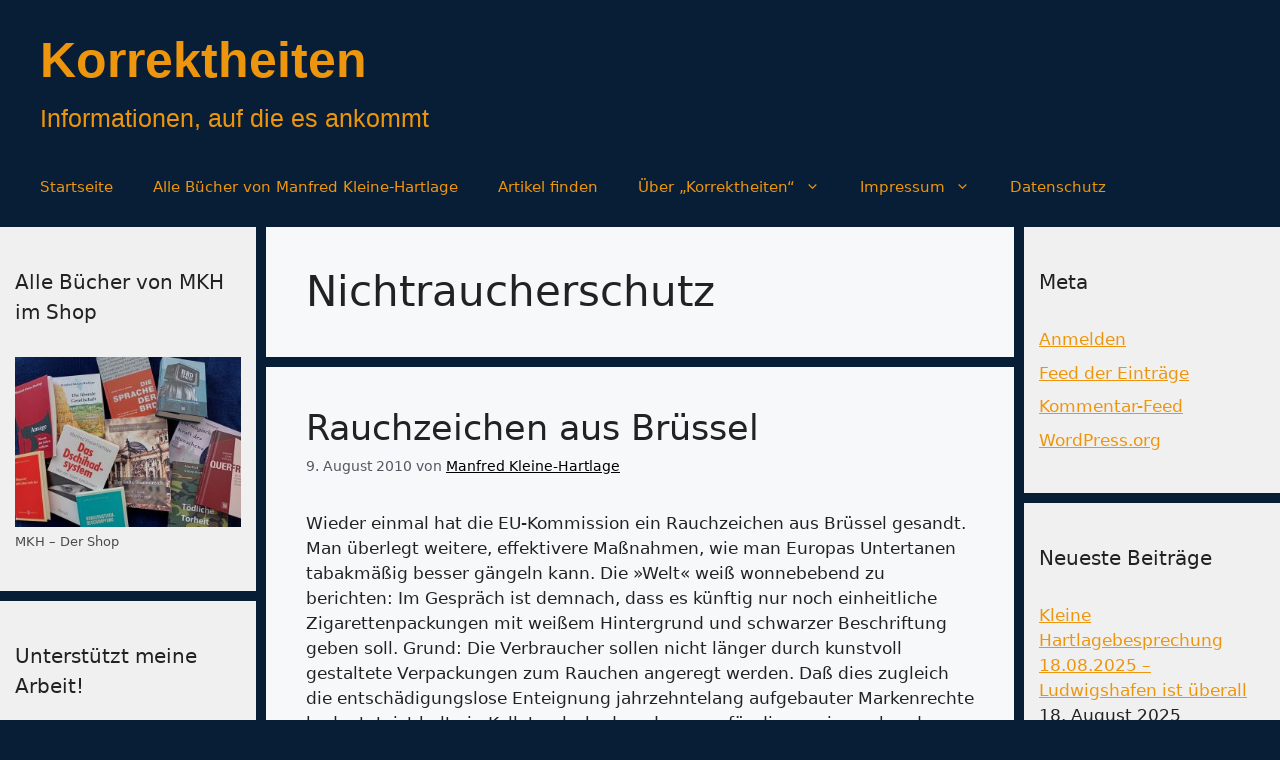

--- FILE ---
content_type: text/html; charset=UTF-8
request_url: https://korrektheiten.com/tag/nichtraucherschutz/
body_size: 13415
content:
<!DOCTYPE html>
<html dir="ltr" lang="de" prefix="og: https://ogp.me/ns#">
<head>
	<meta charset="UTF-8">
	<title>Nichtraucherschutz - Korrektheiten</title>

		<!-- All in One SEO 4.9.3 - aioseo.com -->
	<meta name="robots" content="max-image-preview:large" />
	<link rel="canonical" href="https://korrektheiten.com/tag/nichtraucherschutz/" />
	<meta name="generator" content="All in One SEO (AIOSEO) 4.9.3" />
		<script type="application/ld+json" class="aioseo-schema">
			{"@context":"https:\/\/schema.org","@graph":[{"@type":"BreadcrumbList","@id":"https:\/\/korrektheiten.com\/tag\/nichtraucherschutz\/#breadcrumblist","itemListElement":[{"@type":"ListItem","@id":"https:\/\/korrektheiten.com#listItem","position":1,"name":"Zu Hause","item":"https:\/\/korrektheiten.com","nextItem":{"@type":"ListItem","@id":"https:\/\/korrektheiten.com\/tag\/nichtraucherschutz\/#listItem","name":"Nichtraucherschutz"}},{"@type":"ListItem","@id":"https:\/\/korrektheiten.com\/tag\/nichtraucherschutz\/#listItem","position":2,"name":"Nichtraucherschutz","previousItem":{"@type":"ListItem","@id":"https:\/\/korrektheiten.com#listItem","name":"Zu Hause"}}]},{"@type":"CollectionPage","@id":"https:\/\/korrektheiten.com\/tag\/nichtraucherschutz\/#collectionpage","url":"https:\/\/korrektheiten.com\/tag\/nichtraucherschutz\/","name":"Nichtraucherschutz - Korrektheiten","inLanguage":"de-DE","isPartOf":{"@id":"https:\/\/korrektheiten.com\/#website"},"breadcrumb":{"@id":"https:\/\/korrektheiten.com\/tag\/nichtraucherschutz\/#breadcrumblist"}},{"@type":"Person","@id":"https:\/\/korrektheiten.com\/#person","name":"Manfred Kleine-Hartlage","image":{"@type":"ImageObject","@id":"https:\/\/korrektheiten.com\/tag\/nichtraucherschutz\/#personImage","url":"https:\/\/secure.gravatar.com\/avatar\/fcb9d902f11c7bfb19f277021794cb9bf112b8a10f6e678848eeab8ce3f3aa22?s=96&d=mm&r=g","width":96,"height":96,"caption":"Manfred Kleine-Hartlage"}},{"@type":"WebSite","@id":"https:\/\/korrektheiten.com\/#website","url":"https:\/\/korrektheiten.com\/","name":"Korrektheiten","description":"Informationen, auf die es ankommt","inLanguage":"de-DE","publisher":{"@id":"https:\/\/korrektheiten.com\/#person"}}]}
		</script>
		<!-- All in One SEO -->

<script>
window.koko_analytics = {"url":"https:\/\/korrektheiten.com\/wp-admin\/admin-ajax.php?action=koko_analytics_collect","site_url":"https:\/\/korrektheiten.com","post_id":0,"path":"\/tag\/nichtraucherschutz\/","method":"cookie","use_cookie":true};
</script>
<meta name="viewport" content="width=device-width, initial-scale=1"><link rel="alternate" type="application/rss+xml" title="Korrektheiten &raquo; Feed" href="https://korrektheiten.com/feed/" />
<link rel="alternate" type="application/rss+xml" title="Korrektheiten &raquo; Kommentar-Feed" href="https://korrektheiten.com/comments/feed/" />
<link rel="alternate" type="application/rss+xml" title="Korrektheiten &raquo; Nichtraucherschutz Schlagwort-Feed" href="https://korrektheiten.com/tag/nichtraucherschutz/feed/" />
		<!-- This site uses the Google Analytics by MonsterInsights plugin v9.11.1 - Using Analytics tracking - https://www.monsterinsights.com/ -->
		<!-- Note: MonsterInsights is not currently configured on this site. The site owner needs to authenticate with Google Analytics in the MonsterInsights settings panel. -->
					<!-- No tracking code set -->
				<!-- / Google Analytics by MonsterInsights -->
		<style id='wp-img-auto-sizes-contain-inline-css'>
img:is([sizes=auto i],[sizes^="auto," i]){contain-intrinsic-size:3000px 1500px}
/*# sourceURL=wp-img-auto-sizes-contain-inline-css */
</style>
<style id='wp-emoji-styles-inline-css'>

	img.wp-smiley, img.emoji {
		display: inline !important;
		border: none !important;
		box-shadow: none !important;
		height: 1em !important;
		width: 1em !important;
		margin: 0 0.07em !important;
		vertical-align: -0.1em !important;
		background: none !important;
		padding: 0 !important;
	}
/*# sourceURL=wp-emoji-styles-inline-css */
</style>
<link rel='stylesheet' id='contact-form-7-css' href='https://korrektheiten.com/wp-content/plugins/contact-form-7/includes/css/styles.css?ver=6.1.4' media='all' />
<link rel='stylesheet' id='widgets-on-pages-css' href='https://korrektheiten.com/wp-content/plugins/widgets-on-pages/public/css/widgets-on-pages-public.css?ver=1.4.0' media='all' />
<link rel='stylesheet' id='generate-style-css' href='https://korrektheiten.com/wp-content/themes/generatepress/assets/css/main.min.css?ver=3.6.1' media='all' />
<style id='generate-style-inline-css'>
body{background-color:#071e36;color:var(--contrast);}a{color:var(--accent);}a{text-decoration:underline;}.entry-title a, .site-branding a, a.button, .wp-block-button__link, .main-navigation a{text-decoration:none;}a:hover, a:focus, a:active{color:var(--contrast);}.grid-container{max-width:1485px;}.wp-block-group__inner-container{max-width:1485px;margin-left:auto;margin-right:auto;}.site-header .header-image{width:20px;}:root{--contrast:#222222;--contrast-2:#575760;--contrast-3:#b2b2be;--base:#f0f0f0;--base-2:#f7f8f9;--base-3:#ffffff;--accent:#1e73be;}:root .has-contrast-color{color:var(--contrast);}:root .has-contrast-background-color{background-color:var(--contrast);}:root .has-contrast-2-color{color:var(--contrast-2);}:root .has-contrast-2-background-color{background-color:var(--contrast-2);}:root .has-contrast-3-color{color:var(--contrast-3);}:root .has-contrast-3-background-color{background-color:var(--contrast-3);}:root .has-base-color{color:var(--base);}:root .has-base-background-color{background-color:var(--base);}:root .has-base-2-color{color:var(--base-2);}:root .has-base-2-background-color{background-color:var(--base-2);}:root .has-base-3-color{color:var(--base-3);}:root .has-base-3-background-color{background-color:var(--base-3);}:root .has-accent-color{color:var(--accent);}:root .has-accent-background-color{background-color:var(--accent);}.main-title{font-family:Helvetica;font-size:50px;line-height:80px;}.site-description{font-family:Helvetica;font-size:25px;}.top-bar{background-color:#8d8686;color:#fef9f9;}.top-bar a{color:#ffffff;}.top-bar a:hover{color:#303030;}.site-header{background-color:#071e36;color:#faf6f6;}.site-header a{color:var(--accent);}.main-title a,.main-title a:hover{color:#ed950c;}.site-description{color:#ed950c;}.main-navigation,.main-navigation ul ul{background-color:#071E36;}.main-navigation .main-nav ul li a, .main-navigation .menu-toggle, .main-navigation .menu-bar-items{color:#ED950C;}.main-navigation .main-nav ul li:not([class*="current-menu-"]):hover > a, .main-navigation .main-nav ul li:not([class*="current-menu-"]):focus > a, .main-navigation .main-nav ul li.sfHover:not([class*="current-menu-"]) > a, .main-navigation .menu-bar-item:hover > a, .main-navigation .menu-bar-item.sfHover > a{color:var(--contrast-3);}button.menu-toggle:hover,button.menu-toggle:focus{color:#ED950C;}.main-navigation .main-nav ul li[class*="current-menu-"] > a{color:var(--contrast-3);}.navigation-search input[type="search"],.navigation-search input[type="search"]:active, .navigation-search input[type="search"]:focus, .main-navigation .main-nav ul li.search-item.active > a, .main-navigation .menu-bar-items .search-item.active > a{color:var(--contrast-3);}.main-navigation ul ul{background-color:var(--base);}.separate-containers .inside-article, .separate-containers .comments-area, .separate-containers .page-header, .one-container .container, .separate-containers .paging-navigation, .inside-page-header{background-color:var(--base-2);}.inside-article a,.paging-navigation a,.comments-area a,.page-header a{color:#000000;}.entry-title a{color:var(--contrast);}.entry-title a:hover{color:var(--contrast-2);}.entry-meta{color:var(--contrast-2);}.sidebar .widget{background-color:var(--base);}.sidebar .widget a{color:#ed950c;}.footer-widgets{background-color:var(--base-3);}.site-info{background-color:var(--base-3);}input[type="text"],input[type="email"],input[type="url"],input[type="password"],input[type="search"],input[type="tel"],input[type="number"],textarea,select{color:var(--contrast);background-color:var(--base-2);border-color:var(--base);}input[type="text"]:focus,input[type="email"]:focus,input[type="url"]:focus,input[type="password"]:focus,input[type="search"]:focus,input[type="tel"]:focus,input[type="number"]:focus,textarea:focus,select:focus{color:var(--contrast);background-color:var(--base-2);border-color:var(--contrast-3);}button,html input[type="button"],input[type="reset"],input[type="submit"],a.button,a.wp-block-button__link:not(.has-background){color:#ffffff;background-color:#55555e;}button:hover,html input[type="button"]:hover,input[type="reset"]:hover,input[type="submit"]:hover,a.button:hover,button:focus,html input[type="button"]:focus,input[type="reset"]:focus,input[type="submit"]:focus,a.button:focus,a.wp-block-button__link:not(.has-background):active,a.wp-block-button__link:not(.has-background):focus,a.wp-block-button__link:not(.has-background):hover{color:#ffffff;background-color:#3f4047;}a.generate-back-to-top{background-color:rgba( 0,0,0,0.4 );color:#ffffff;}a.generate-back-to-top:hover,a.generate-back-to-top:focus{background-color:rgba( 0,0,0,0.6 );color:#ffffff;}:root{--gp-search-modal-bg-color:var(--base-3);--gp-search-modal-text-color:var(--contrast);--gp-search-modal-overlay-bg-color:rgba(0,0,0,0.2);}@media (max-width: 768px){.main-navigation .menu-bar-item:hover > a, .main-navigation .menu-bar-item.sfHover > a{background:none;color:#ED950C;}}.nav-below-header .main-navigation .inside-navigation.grid-container, .nav-above-header .main-navigation .inside-navigation.grid-container{padding:0px 20px 0px 20px;}.site-main .wp-block-group__inner-container{padding:40px;}.separate-containers .paging-navigation{padding-top:20px;padding-bottom:20px;}.entry-content .alignwide, body:not(.no-sidebar) .entry-content .alignfull{margin-left:-40px;width:calc(100% + 80px);max-width:calc(100% + 80px);}.sidebar .widget, .page-header, .widget-area .main-navigation, .site-main > *{margin-bottom:10px;}.separate-containers .site-main{margin:10px;}.both-right .inside-left-sidebar,.both-left .inside-left-sidebar{margin-right:5px;}.both-right .inside-right-sidebar,.both-left .inside-right-sidebar{margin-left:5px;}.separate-containers .featured-image{margin-top:10px;}.separate-containers .inside-right-sidebar, .separate-containers .inside-left-sidebar{margin-top:10px;margin-bottom:10px;}.rtl .menu-item-has-children .dropdown-menu-toggle{padding-left:20px;}.rtl .main-navigation .main-nav ul li.menu-item-has-children > a{padding-right:20px;}.widget-area .widget{padding:40px 15px 40px 15px;}@media (max-width:768px){.separate-containers .inside-article, .separate-containers .comments-area, .separate-containers .page-header, .separate-containers .paging-navigation, .one-container .site-content, .inside-page-header{padding:30px;}.site-main .wp-block-group__inner-container{padding:30px;}.inside-top-bar{padding-right:30px;padding-left:30px;}.inside-header{padding-right:30px;padding-left:30px;}.widget-area .widget{padding-top:30px;padding-right:30px;padding-bottom:30px;padding-left:30px;}.footer-widgets-container{padding-top:30px;padding-right:30px;padding-bottom:30px;padding-left:30px;}.inside-site-info{padding-right:30px;padding-left:30px;}.entry-content .alignwide, body:not(.no-sidebar) .entry-content .alignfull{margin-left:-30px;width:calc(100% + 60px);max-width:calc(100% + 60px);}.one-container .site-main .paging-navigation{margin-bottom:10px;}}/* End cached CSS */.is-right-sidebar{width:20%;}.is-left-sidebar{width:20%;}.site-content .content-area{width:60%;}@media (max-width: 768px){.main-navigation .menu-toggle,.sidebar-nav-mobile:not(#sticky-placeholder){display:block;}.main-navigation ul,.gen-sidebar-nav,.main-navigation:not(.slideout-navigation):not(.toggled) .main-nav > ul,.has-inline-mobile-toggle #site-navigation .inside-navigation > *:not(.navigation-search):not(.main-nav){display:none;}.nav-align-right .inside-navigation,.nav-align-center .inside-navigation{justify-content:space-between;}}
.dynamic-author-image-rounded{border-radius:100%;}.dynamic-featured-image, .dynamic-author-image{vertical-align:middle;}.one-container.blog .dynamic-content-template:not(:last-child), .one-container.archive .dynamic-content-template:not(:last-child){padding-bottom:0px;}.dynamic-entry-excerpt > p:last-child{margin-bottom:0px;}
/*# sourceURL=generate-style-inline-css */
</style>
<link rel='stylesheet' id='generate-blog-images-css' href='https://korrektheiten.com/wp-content/plugins/gp-premium/blog/functions/css/featured-images.min.css?ver=2.5.3' media='all' />
<link rel="https://api.w.org/" href="https://korrektheiten.com/wp-json/" /><link rel="alternate" title="JSON" type="application/json" href="https://korrektheiten.com/wp-json/wp/v2/tags/3791" /><link rel="EditURI" type="application/rsd+xml" title="RSD" href="https://korrektheiten.com/xmlrpc.php?rsd" />
<meta name="generator" content="WordPress 6.9" />
<meta name="referrer" content="no-referrer-when-downgrade" />
<style> #wp-worthy-pixel { line-height: 1px; height: 1px; margin: 0; padding: 0; overflow: hidden; } </style>
<style>div.floatingchat-container-wrap{max-width:157px}iframe.floatingchat-container{width:100%}</style><link rel="icon" href="https://korrektheiten.com/wp-content/uploads/2024/10/cropped-Manfred-32x32.jpeg" sizes="32x32" />
<link rel="icon" href="https://korrektheiten.com/wp-content/uploads/2024/10/cropped-Manfred-192x192.jpeg" sizes="192x192" />
<link rel="apple-touch-icon" href="https://korrektheiten.com/wp-content/uploads/2024/10/cropped-Manfred-180x180.jpeg" />
<meta name="msapplication-TileImage" content="https://korrektheiten.com/wp-content/uploads/2024/10/cropped-Manfred-270x270.jpeg" />
</head>

<body class="archive tag tag-nichtraucherschutz tag-3791 wp-embed-responsive wp-theme-generatepress post-image-below-header post-image-aligned-center sticky-menu-fade both-sidebars nav-below-header separate-containers header-aligned-left dropdown-hover" itemtype="https://schema.org/Blog" itemscope>
	<a class="screen-reader-text skip-link" href="#content" title="Zum Inhalt springen">Zum Inhalt springen</a>		<header class="site-header" id="masthead" aria-label="Website"  itemtype="https://schema.org/WPHeader" itemscope>
			<div class="inside-header grid-container">
				<div class="site-branding">
						<p class="main-title" itemprop="headline">
					<a href="https://korrektheiten.com/" rel="home">Korrektheiten</a>
				</p>
						<p class="site-description" itemprop="description">Informationen, auf die es ankommt</p>
					</div>			</div>
		</header>
				<nav class="main-navigation grid-container sub-menu-right" id="site-navigation" aria-label="Primär"  itemtype="https://schema.org/SiteNavigationElement" itemscope>
			<div class="inside-navigation grid-container">
								<button class="menu-toggle" aria-controls="primary-menu" aria-expanded="false">
					<span class="gp-icon icon-menu-bars"><svg viewBox="0 0 512 512" aria-hidden="true" xmlns="http://www.w3.org/2000/svg" width="1em" height="1em"><path d="M0 96c0-13.255 10.745-24 24-24h464c13.255 0 24 10.745 24 24s-10.745 24-24 24H24c-13.255 0-24-10.745-24-24zm0 160c0-13.255 10.745-24 24-24h464c13.255 0 24 10.745 24 24s-10.745 24-24 24H24c-13.255 0-24-10.745-24-24zm0 160c0-13.255 10.745-24 24-24h464c13.255 0 24 10.745 24 24s-10.745 24-24 24H24c-13.255 0-24-10.745-24-24z" /></svg><svg viewBox="0 0 512 512" aria-hidden="true" xmlns="http://www.w3.org/2000/svg" width="1em" height="1em"><path d="M71.029 71.029c9.373-9.372 24.569-9.372 33.942 0L256 222.059l151.029-151.03c9.373-9.372 24.569-9.372 33.942 0 9.372 9.373 9.372 24.569 0 33.942L289.941 256l151.03 151.029c9.372 9.373 9.372 24.569 0 33.942-9.373 9.372-24.569 9.372-33.942 0L256 289.941l-151.029 151.03c-9.373 9.372-24.569 9.372-33.942 0-9.372-9.373-9.372-24.569 0-33.942L222.059 256 71.029 104.971c-9.372-9.373-9.372-24.569 0-33.942z" /></svg></span><span class="mobile-menu">Menü</span>				</button>
				<div id="primary-menu" class="main-nav"><ul id="menu-hauptleiste" class=" menu sf-menu"><li id="menu-item-173872" class="menu-item menu-item-type-custom menu-item-object-custom menu-item-home menu-item-173872"><a href="https://korrektheiten.com/">Startseite</a></li>
<li id="menu-item-174035" class="menu-item menu-item-type-custom menu-item-object-custom menu-item-174035"><a href="https://shop.korrektheiten.com/collections/all">Alle Bücher von Manfred Kleine-Hartlage</a></li>
<li id="menu-item-173950" class="menu-item menu-item-type-post_type menu-item-object-page menu-item-173950"><a href="https://korrektheiten.com/artikel-finden-suchfunktionen/">Artikel finden</a></li>
<li id="menu-item-173954" class="menu-item menu-item-type-post_type menu-item-object-page menu-item-has-children menu-item-173954"><a href="https://korrektheiten.com/uber-mich/">Über „Korrektheiten“<span role="presentation" class="dropdown-menu-toggle"><span class="gp-icon icon-arrow"><svg viewBox="0 0 330 512" aria-hidden="true" xmlns="http://www.w3.org/2000/svg" width="1em" height="1em"><path d="M305.913 197.085c0 2.266-1.133 4.815-2.833 6.514L171.087 335.593c-1.7 1.7-4.249 2.832-6.515 2.832s-4.815-1.133-6.515-2.832L26.064 203.599c-1.7-1.7-2.832-4.248-2.832-6.514s1.132-4.816 2.832-6.515l14.162-14.163c1.7-1.699 3.966-2.832 6.515-2.832 2.266 0 4.815 1.133 6.515 2.832l111.316 111.317 111.316-111.317c1.7-1.699 4.249-2.832 6.515-2.832s4.815 1.133 6.515 2.832l14.162 14.163c1.7 1.7 2.833 4.249 2.833 6.515z" /></svg></span></span></a>
<ul class="sub-menu">
	<li id="menu-item-173956" class="menu-item menu-item-type-post_type menu-item-object-page menu-item-173956"><a href="https://korrektheiten.com/uber-mich/">Über „Korrektheiten“</a></li>
	<li id="menu-item-173951" class="menu-item menu-item-type-post_type menu-item-object-page menu-item-173951"><a href="https://korrektheiten.com/uber-mich/abgebrochene-links/">Abgebrochene Links</a></li>
	<li id="menu-item-173955" class="menu-item menu-item-type-post_type menu-item-object-page menu-item-173955"><a href="https://korrektheiten.com/uber-mich/kontakt/">Kontakt</a></li>
</ul>
</li>
<li id="menu-item-173952" class="menu-item menu-item-type-post_type menu-item-object-page menu-item-has-children menu-item-173952"><a href="https://korrektheiten.com/uber-mich/impressum/">Impressum<span role="presentation" class="dropdown-menu-toggle"><span class="gp-icon icon-arrow"><svg viewBox="0 0 330 512" aria-hidden="true" xmlns="http://www.w3.org/2000/svg" width="1em" height="1em"><path d="M305.913 197.085c0 2.266-1.133 4.815-2.833 6.514L171.087 335.593c-1.7 1.7-4.249 2.832-6.515 2.832s-4.815-1.133-6.515-2.832L26.064 203.599c-1.7-1.7-2.832-4.248-2.832-6.514s1.132-4.816 2.832-6.515l14.162-14.163c1.7-1.699 3.966-2.832 6.515-2.832 2.266 0 4.815 1.133 6.515 2.832l111.316 111.317 111.316-111.317c1.7-1.699 4.249-2.832 6.515-2.832s4.815 1.133 6.515 2.832l14.162 14.163c1.7 1.7 2.833 4.249 2.833 6.515z" /></svg></span></span></a>
<ul class="sub-menu">
	<li id="menu-item-173953" class="menu-item menu-item-type-post_type menu-item-object-page menu-item-173953"><a href="https://korrektheiten.com/uber-mich/impressum/">Impressum</a></li>
	<li id="menu-item-173957" class="menu-item menu-item-type-post_type menu-item-object-page menu-item-173957"><a href="https://korrektheiten.com/uber-mich/kontakt/">Kontakt</a></li>
</ul>
</li>
<li id="menu-item-173958" class="menu-item menu-item-type-post_type menu-item-object-page menu-item-173958"><a href="https://korrektheiten.com/datenschutz/">Datenschutz</a></li>
</ul></div>			</div>
		</nav>
		
	<div class="site grid-container container hfeed" id="page">
				<div class="site-content" id="content">
			
	<div class="content-area" id="primary">
		<main class="site-main" id="main">
					<header class="page-header" aria-label="Seite">
			
			<h1 class="page-title">
				Nichtraucherschutz			</h1>

					</header>
		<article id="post-5397" class="post-5397 post type-post status-publish format-standard hentry category-innenpolitik tag-le-penseur tag-nichtraucherschutz tag-raucher" itemtype="https://schema.org/CreativeWork" itemscope>
	<div class="inside-article">
					<header class="entry-header">
				<h2 class="entry-title" itemprop="headline"><a href="https://korrektheiten.com/2010/08/09/rauchzeichen-aus-brussel/" rel="bookmark">Rauchzeichen aus Br&#252;ssel</a></h2>		<div class="entry-meta">
			<span class="posted-on"><time class="entry-date published" datetime="2010-08-09T09:16:06+02:00" itemprop="datePublished">9. August 2010</time></span> <span class="byline">von <span class="author vcard" itemprop="author" itemtype="https://schema.org/Person" itemscope><a class="url fn n" href="https://korrektheiten.com/author/admin/" title="Alle Beiträge von Manfred Kleine-Hartlage anzeigen" rel="author" itemprop="url"><span class="author-name" itemprop="name">Manfred Kleine-Hartlage</span></a></span></span> 		</div>
					</header>
			
			<div class="entry-summary" itemprop="text">
				<p>Wieder einmal hat die EU-Kommission ein Rauchzeichen aus Brüssel gesandt. Man überlegt weitere, effektivere Maßnahmen, wie man Europas Untertanen tabakmäßig besser gängeln kann. Die »Welt« weiß wonnebebend zu berichten: Im Gespräch ist demnach, dass es künftig nur noch einheitliche Zigarettenpackungen mit weißem Hintergrund und schwarzer Beschriftung geben soll. Grund: Die Verbraucher sollen nicht länger durch kunstvoll gestaltete Verpackungen zum Rauchen angeregt werden. Daß dies zugleich die entschädigungslose Enteignung jahrzehntelang aufgebauter Markenrechte bedeutet, ist halt ein Kollateralschaden, den man für die passivrauchenden Phantomtoten schon hinnehmen muß. Da Le Penseur, von dem diese Zeilen stammen, aber ein fairer Mensch und jeglicher Einseitigkeit &#8230; </p>
<p class="read-more-container"><a title="Rauchzeichen aus Br&#252;ssel" class="read-more button" href="https://korrektheiten.com/2010/08/09/rauchzeichen-aus-brussel/#more-5397" aria-label="Mehr Informationen über Rauchzeichen aus Br&#252;ssel">Weiterlesen &#8230;</a></p>
			</div>

				<footer class="entry-meta" aria-label="Beitragsmeta">
			<span class="cat-links"><span class="gp-icon icon-categories"><svg viewBox="0 0 512 512" aria-hidden="true" xmlns="http://www.w3.org/2000/svg" width="1em" height="1em"><path d="M0 112c0-26.51 21.49-48 48-48h110.014a48 48 0 0143.592 27.907l12.349 26.791A16 16 0 00228.486 128H464c26.51 0 48 21.49 48 48v224c0 26.51-21.49 48-48 48H48c-26.51 0-48-21.49-48-48V112z" /></svg></span><span class="screen-reader-text">Kategorien </span><a href="https://korrektheiten.com/category/bereich/politik/innenpolitik/" rel="category tag">Innenpolitik</a></span> <span class="tags-links"><span class="gp-icon icon-tags"><svg viewBox="0 0 512 512" aria-hidden="true" xmlns="http://www.w3.org/2000/svg" width="1em" height="1em"><path d="M20 39.5c-8.836 0-16 7.163-16 16v176c0 4.243 1.686 8.313 4.687 11.314l224 224c6.248 6.248 16.378 6.248 22.626 0l176-176c6.244-6.244 6.25-16.364.013-22.615l-223.5-224A15.999 15.999 0 00196.5 39.5H20zm56 96c0-13.255 10.745-24 24-24s24 10.745 24 24-10.745 24-24 24-24-10.745-24-24z"/><path d="M259.515 43.015c4.686-4.687 12.284-4.687 16.97 0l228 228c4.686 4.686 4.686 12.284 0 16.97l-180 180c-4.686 4.687-12.284 4.687-16.97 0-4.686-4.686-4.686-12.284 0-16.97L479.029 279.5 259.515 59.985c-4.686-4.686-4.686-12.284 0-16.97z" /></svg></span><span class="screen-reader-text">Schlagwörter </span><a href="https://korrektheiten.com/tag/le-penseur/" rel="tag">Le Penseur</a>, <a href="https://korrektheiten.com/tag/nichtraucherschutz/" rel="tag">Nichtraucherschutz</a>, <a href="https://korrektheiten.com/tag/raucher/" rel="tag">Raucher</a></span> <span class="comments-link"><span class="gp-icon icon-comments"><svg viewBox="0 0 512 512" aria-hidden="true" xmlns="http://www.w3.org/2000/svg" width="1em" height="1em"><path d="M132.838 329.973a435.298 435.298 0 0016.769-9.004c13.363-7.574 26.587-16.142 37.419-25.507 7.544.597 15.27.925 23.098.925 54.905 0 105.634-15.311 143.285-41.28 23.728-16.365 43.115-37.692 54.155-62.645 54.739 22.205 91.498 63.272 91.498 110.286 0 42.186-29.558 79.498-75.09 102.828 23.46 49.216 75.09 101.709 75.09 101.709s-115.837-38.35-154.424-78.46c-9.956 1.12-20.297 1.758-30.793 1.758-88.727 0-162.927-43.071-181.007-100.61z"/><path d="M383.371 132.502c0 70.603-82.961 127.787-185.216 127.787-10.496 0-20.837-.639-30.793-1.757-38.587 40.093-154.424 78.429-154.424 78.429s51.63-52.472 75.09-101.67c-45.532-23.321-75.09-60.619-75.09-102.79C12.938 61.9 95.9 4.716 198.155 4.716 300.41 4.715 383.37 61.9 383.37 132.502z" /></svg></span><a href="https://korrektheiten.com/2010/08/09/rauchzeichen-aus-brussel/#comments">Ein Kommentar</a></span> 		</footer>
			</div>
</article>
		</main>
	</div>

	<div class="widget-area sidebar is-left-sidebar" id="left-sidebar">
	<div class="inside-left-sidebar">
		<aside id="media_image-2" class="widget inner-padding widget_media_image"><h2 class="widget-title">Alle Bücher von MKH im Shop</h2><figure style="width: 290px" class="wp-caption alignnone"><a href="https://shop.korrektheiten.com/"><img width="300" height="225" src="https://korrektheiten.com/wp-content/uploads/2025/06/Shopfoto-300x225.jpg" class="image wp-image-174021  attachment-medium size-medium" alt="Alle Bücher von Manfred Kleine-Hartlage" style="max-width: 100%; height: auto;" title="Alle Bücher von MKH im Shop" decoding="async" loading="lazy" srcset="https://korrektheiten.com/wp-content/uploads/2025/06/Shopfoto-300x225.jpg 300w, https://korrektheiten.com/wp-content/uploads/2025/06/Shopfoto-1024x768.jpg 1024w, https://korrektheiten.com/wp-content/uploads/2025/06/Shopfoto-768x576.jpg 768w, https://korrektheiten.com/wp-content/uploads/2025/06/Shopfoto-1536x1152.jpg 1536w, https://korrektheiten.com/wp-content/uploads/2025/06/Shopfoto-2048x1536.jpg 2048w" sizes="auto, (max-width: 300px) 100vw, 300px" /></a><figcaption class="wp-caption-text">MKH – Der Shop</figcaption></figure></aside><aside id="ko_fi_widget-2" class="widget inner-padding ko_fi_widget"><h2 class="widget-title">Unterstützt meine Arbeit!</h2><p>Recherchieren, analysieren, schreiben, Videos produzieren – nichts davon macht sich von allein!
Je mehr Spenden eingehen, desto mehr Zeit kann ich in meine Arbeit investieren. Wenn ihr findet, dass meine Arbeit unterstützt werden sollte – tut&#039;s einfach!</p><div class="ko-fi-button" data-text="Spende" data-color="#ff0202" data-code="manfredkleinehartlage" id="ko_fi_widget_2Html" style="float: none; text-align: left;" data-title=""></div></aside>	</div>
</div>
<div class="widget-area sidebar is-right-sidebar" id="right-sidebar">
	<div class="inside-right-sidebar">
		<aside id="meta-2" class="widget inner-padding widget_meta"><h2 class="widget-title">Meta</h2>
		<ul>
						<li><a href="https://korrektheiten.com/wp-login.php">Anmelden</a></li>
			<li><a href="https://korrektheiten.com/feed/">Feed der Einträge</a></li>
			<li><a href="https://korrektheiten.com/comments/feed/">Kommentar-Feed</a></li>

			<li><a href="https://de.wordpress.org/">WordPress.org</a></li>
		</ul>

		</aside>
		<aside id="recent-posts-2" class="widget inner-padding widget_recent_entries">
		<h2 class="widget-title">Neueste Beiträge</h2>
		<ul>
											<li>
					<a href="https://korrektheiten.com/2025/08/18/kleine-hartlagebesprechung-18-08-2025-ludiwgshafen-ist-ueberall/">Kleine Hartlagebesprechung 18.08.2025 – Ludwigshafen ist überall</a>
											<span class="post-date">18. August 2025</span>
									</li>
											<li>
					<a href="https://korrektheiten.com/2025/07/29/zum-thema-querfront-chancen-einer-breiten-demokratiebewegung/">Zum Thema „Querfront“ – Chancen einer breiten Demokratiebewegung</a>
											<span class="post-date">29. Juli 2025</span>
									</li>
											<li>
					<a href="https://korrektheiten.com/2025/07/27/gespraech-mit-martin-sellner-demokratiebewegung-jetzt/">Gespräch mit Martin Sellner: Demokratiebewegung jetzt!</a>
											<span class="post-date">27. Juli 2025</span>
									</li>
											<li>
					<a href="https://korrektheiten.com/2025/07/23/lagebesprechung-23-juli-2025-was-jetzt-getan-werden-muss/">Lagebesprechung 23. Juli 2025 – Was jetzt getan werden muss</a>
											<span class="post-date">23. Juli 2025</span>
									</li>
											<li>
					<a href="https://korrektheiten.com/2025/07/20/kleine-hartlagebesprechung-20-07-2025-wie-realistisch-sind-die-mutmasslichen-plaene-der-spd/">Kleine Hartlagebesprechung 20.07.2025 – Wie realistisch sind die mutmaßlichen Pläne der SPD?</a>
											<span class="post-date">20. Juli 2025</span>
									</li>
											<li>
					<a href="https://korrektheiten.com/2025/07/18/keine-falschen-zitate-bitte-auch-nicht-ueber-kaufhold/">Keine falschen Zitate bitte – auch nicht über Kaufhold!</a>
											<span class="post-date">18. Juli 2025</span>
									</li>
											<li>
					<a href="https://korrektheiten.com/2025/07/11/kleine-hartlagebesprechung-11-07-2025-brosius-gersdorf-verhindert-ein-etappensieg/">Kleine Hartlagebesprechung 11.07.2025: Brosius-Gersdorf verhindert – ein Etappensieg</a>
											<span class="post-date">11. Juli 2025</span>
									</li>
											<li>
					<a href="https://korrektheiten.com/2025/07/02/neu-eroeffnet-mkh-der-shop/">Neu eröffnet: MKH – der Shop</a>
											<span class="post-date">2. Juli 2025</span>
									</li>
											<li>
					<a href="https://korrektheiten.com/2025/06/30/gespraech-mit-martin-sellner-ueber-das-compact-urteil-krah-und-die-aktuelle-lage/">Gespräch mit Martin Sellner über das Compact-Urteil, Krah und die aktuelle Lage</a>
											<span class="post-date">30. Juni 2025</span>
									</li>
											<li>
					<a href="https://korrektheiten.com/2025/04/28/gespraech-mit-martin-sellner-der-generalangriff-des-establishments-auf-die-demokratie-und-wie-man-ihn-abwehrt/">Gespräch mit Martin Sellner: Der Generalangriff des Establishments auf die Demokratie – und wie man ihn abwehrt</a>
											<span class="post-date">28. April 2025</span>
									</li>
											<li>
					<a href="https://korrektheiten.com/2025/03/27/gespraech-mit-mertin-sellner-ueber-die-geopolitische-lage/">Gespräch mit Mertin Sellner über die geopolitische Lage</a>
											<span class="post-date">27. März 2025</span>
									</li>
											<li>
					<a href="https://korrektheiten.com/2024/10/08/mein-neues-buch-der-kalte-staatsstreich/">Mein neues Buch: „Der kalte Staatsstreich“</a>
											<span class="post-date">8. Oktober 2024</span>
									</li>
											<li>
					<a href="https://korrektheiten.com/2024/03/29/rki-files-aufarbeitung-made-in-brd-im-gespraech-mit-juergen-elsaesser/">RKI-Files: &#8222;Aufarbeitung&#8220; made in BRD – im Gespräch mit Jürgen Elsässer</a>
											<span class="post-date">29. März 2024</span>
									</li>
											<li>
					<a href="https://korrektheiten.com/2024/03/25/ein-neues-gespraech-mit-martin-sellner/">Ein neues Gespräch mit Martin Sellner</a>
											<span class="post-date">25. März 2024</span>
									</li>
											<li>
					<a href="https://korrektheiten.com/2023/12/03/mein-buch-toedliche-torheit-ist-wieder-da/">Mein Buch  „Tödliche Torheit“ ist wieder da!</a>
											<span class="post-date">3. Dezember 2023</span>
									</li>
											<li>
					<a href="https://korrektheiten.com/2023/12/01/der-islam-als-dschihadsystem-gespraech-mit-cassandra-sommer/">Der Islam als Dschihadsystem – Gespräch mit Cassandra Sommer</a>
											<span class="post-date">1. Dezember 2023</span>
									</li>
											<li>
					<a href="https://korrektheiten.com/2023/10/30/gespraech-mit-compact-tv-ueber-sahra-wagenknecht-und-die-querfront/">Gespräch mit Compact TV über Sahra Wagenknecht und die Querfront</a>
											<span class="post-date">30. Oktober 2023</span>
									</li>
											<li>
					<a href="https://korrektheiten.com/2023/10/28/manfred-kleine-hartlage-im-gespraech-mit-charles-fleischhauer-ueber-brd-sprech/">Manfred Kleine-Hartlage im Gespräch mit Charles Fleischhauer über: BRD-Sprech</a>
											<span class="post-date">28. Oktober 2023</span>
									</li>
											<li>
					<a href="https://korrektheiten.com/2023/10/16/mein-neues-buch-ist-da-brd-sprech-worte-als-waffe-der-umerziehung/">Mein neues Buch ist da: BRD-Sprech – Worte als Waffe der Umerziehung</a>
											<span class="post-date">16. Oktober 2023</span>
									</li>
											<li>
					<a href="https://korrektheiten.com/2023/10/15/martin-sellner-und-manfred-kleine-hartlage-im-gespraech-ueber-terror-und-geopolitik/">Martin Sellner und Manfred Kleine-Hartlage im Gespräch über Terror und Geopolitik</a>
											<span class="post-date">15. Oktober 2023</span>
									</li>
					</ul>

		</aside>	</div>
</div>

	</div>
</div>


<div class="site-footer">
			<footer class="site-info" aria-label="Website"  itemtype="https://schema.org/WPFooter" itemscope>
			<div class="inside-site-info grid-container">
								<div class="copyright-bar">
					<span class="copyright">&copy; 2026 Korrektheiten</span> &bull; Erstellt mit <a href="https://generatepress.com" itemprop="url">GeneratePress</a>				</div>
			</div>
		</footer>
		</div>

<script type="speculationrules">
{"prefetch":[{"source":"document","where":{"and":[{"href_matches":"/*"},{"not":{"href_matches":["/wp-*.php","/wp-admin/*","/wp-content/uploads/*","/wp-content/*","/wp-content/plugins/*","/wp-content/themes/generatepress/*","/*\\?(.+)"]}},{"not":{"selector_matches":"a[rel~=\"nofollow\"]"}},{"not":{"selector_matches":".no-prefetch, .no-prefetch a"}}]},"eagerness":"conservative"}]}
</script>

<!-- Koko Analytics v2.1.3 - https://www.kokoanalytics.com/ -->
<script>
!function(){var e=window,r=e.koko_analytics;r.trackPageview=function(e,t){"prerender"==document.visibilityState||/bot|crawl|spider|seo|lighthouse|facebookexternalhit|preview/i.test(navigator.userAgent)||navigator.sendBeacon(r.url,new URLSearchParams({pa:e,po:t,r:0==document.referrer.indexOf(r.site_url)?"":document.referrer,m:r.use_cookie?"c":r.method[0]}))},e.addEventListener("load",function(){r.trackPageview(r.path,r.post_id)})}();
</script>

<script id="generate-a11y">
!function(){"use strict";if("querySelector"in document&&"addEventListener"in window){var e=document.body;e.addEventListener("pointerdown",(function(){e.classList.add("using-mouse")}),{passive:!0}),e.addEventListener("keydown",(function(){e.classList.remove("using-mouse")}),{passive:!0})}}();
</script>
<script src="https://korrektheiten.com/wp-includes/js/dist/hooks.min.js?ver=dd5603f07f9220ed27f1" id="wp-hooks-js"></script>
<script src="https://korrektheiten.com/wp-includes/js/dist/i18n.min.js?ver=c26c3dc7bed366793375" id="wp-i18n-js"></script>
<script id="wp-i18n-js-after">
wp.i18n.setLocaleData( { 'text direction\u0004ltr': [ 'ltr' ] } );
//# sourceURL=wp-i18n-js-after
</script>
<script src="https://korrektheiten.com/wp-content/plugins/contact-form-7/includes/swv/js/index.js?ver=6.1.4" id="swv-js"></script>
<script id="contact-form-7-js-translations">
( function( domain, translations ) {
	var localeData = translations.locale_data[ domain ] || translations.locale_data.messages;
	localeData[""].domain = domain;
	wp.i18n.setLocaleData( localeData, domain );
} )( "contact-form-7", {"translation-revision-date":"2025-07-20 09:15:39+0000","generator":"GlotPress\/4.0.1","domain":"messages","locale_data":{"messages":{"":{"domain":"messages","plural-forms":"nplurals=2; plural=n != 1;","lang":"de"},"This contact form is placed in the wrong place.":["Dieses Kontaktformular wurde an der falschen Stelle platziert."],"Error:":["Fehler:"]}},"comment":{"reference":"includes\/js\/index.js"}} );
//# sourceURL=contact-form-7-js-translations
</script>
<script id="contact-form-7-js-before">
var wpcf7 = {
    "api": {
        "root": "https:\/\/korrektheiten.com\/wp-json\/",
        "namespace": "contact-form-7\/v1"
    }
};
//# sourceURL=contact-form-7-js-before
</script>
<script src="https://korrektheiten.com/wp-content/plugins/contact-form-7/includes/js/index.js?ver=6.1.4" id="contact-form-7-js"></script>
<script id="generate-menu-js-before">
var generatepressMenu = {"toggleOpenedSubMenus":true,"openSubMenuLabel":"Untermen\u00fc \u00f6ffnen","closeSubMenuLabel":"Untermen\u00fc schlie\u00dfen"};
//# sourceURL=generate-menu-js-before
</script>
<script src="https://korrektheiten.com/wp-content/themes/generatepress/assets/js/menu.min.js?ver=3.6.1" id="generate-menu-js"></script>
<script src="https://korrektheiten.com/wp-includes/js/jquery/jquery.min.js?ver=3.7.1" id="jquery-core-js"></script>
<script src="https://korrektheiten.com/wp-includes/js/jquery/jquery-migrate.min.js?ver=3.4.1" id="jquery-migrate-js"></script>
<script src="https://storage.ko-fi.com/cdn/scripts/overlay-widget.js?ver=6.9" id="ko-fi-floating-button-js"></script>
<script id="ko-fi-floating-button-js-after">
kofiWidgetOverlay.draw( "manfredkleinehartlage", {
					"type": "floating-chat",
					"floating-chat.donateButton.text": "Spende",
					"floating-chat.donateButton.background-color": "#dd0000",
					"floating-chat.donateButton.text-color": "#fff"
				});
//# sourceURL=ko-fi-floating-button-js-after
</script>
<script src="https://storage.ko-fi.com/cdn/widget/Widget_2.js?ver=6.9" id="ko-fi-button-widget-js"></script>
<script src="https://korrektheiten.com/wp-content/plugins/ko-fi-button/js/widget.js?ver=6.9" id="ko-fi-button-js"></script>
<script id="statify-js-js-extra">
var statify_ajax = {"url":"https://korrektheiten.com/wp-admin/admin-ajax.php","nonce":"8d13357d6c"};
//# sourceURL=statify-js-js-extra
</script>
<script src="https://korrektheiten.com/wp-content/plugins/statify/js/snippet.min.js?ver=1.8.4" id="statify-js-js"></script>
<script id="wp-emoji-settings" type="application/json">
{"baseUrl":"https://s.w.org/images/core/emoji/17.0.2/72x72/","ext":".png","svgUrl":"https://s.w.org/images/core/emoji/17.0.2/svg/","svgExt":".svg","source":{"concatemoji":"https://korrektheiten.com/wp-includes/js/wp-emoji-release.min.js?ver=6.9"}}
</script>
<script type="module">
/*! This file is auto-generated */
const a=JSON.parse(document.getElementById("wp-emoji-settings").textContent),o=(window._wpemojiSettings=a,"wpEmojiSettingsSupports"),s=["flag","emoji"];function i(e){try{var t={supportTests:e,timestamp:(new Date).valueOf()};sessionStorage.setItem(o,JSON.stringify(t))}catch(e){}}function c(e,t,n){e.clearRect(0,0,e.canvas.width,e.canvas.height),e.fillText(t,0,0);t=new Uint32Array(e.getImageData(0,0,e.canvas.width,e.canvas.height).data);e.clearRect(0,0,e.canvas.width,e.canvas.height),e.fillText(n,0,0);const a=new Uint32Array(e.getImageData(0,0,e.canvas.width,e.canvas.height).data);return t.every((e,t)=>e===a[t])}function p(e,t){e.clearRect(0,0,e.canvas.width,e.canvas.height),e.fillText(t,0,0);var n=e.getImageData(16,16,1,1);for(let e=0;e<n.data.length;e++)if(0!==n.data[e])return!1;return!0}function u(e,t,n,a){switch(t){case"flag":return n(e,"\ud83c\udff3\ufe0f\u200d\u26a7\ufe0f","\ud83c\udff3\ufe0f\u200b\u26a7\ufe0f")?!1:!n(e,"\ud83c\udde8\ud83c\uddf6","\ud83c\udde8\u200b\ud83c\uddf6")&&!n(e,"\ud83c\udff4\udb40\udc67\udb40\udc62\udb40\udc65\udb40\udc6e\udb40\udc67\udb40\udc7f","\ud83c\udff4\u200b\udb40\udc67\u200b\udb40\udc62\u200b\udb40\udc65\u200b\udb40\udc6e\u200b\udb40\udc67\u200b\udb40\udc7f");case"emoji":return!a(e,"\ud83e\u1fac8")}return!1}function f(e,t,n,a){let r;const o=(r="undefined"!=typeof WorkerGlobalScope&&self instanceof WorkerGlobalScope?new OffscreenCanvas(300,150):document.createElement("canvas")).getContext("2d",{willReadFrequently:!0}),s=(o.textBaseline="top",o.font="600 32px Arial",{});return e.forEach(e=>{s[e]=t(o,e,n,a)}),s}function r(e){var t=document.createElement("script");t.src=e,t.defer=!0,document.head.appendChild(t)}a.supports={everything:!0,everythingExceptFlag:!0},new Promise(t=>{let n=function(){try{var e=JSON.parse(sessionStorage.getItem(o));if("object"==typeof e&&"number"==typeof e.timestamp&&(new Date).valueOf()<e.timestamp+604800&&"object"==typeof e.supportTests)return e.supportTests}catch(e){}return null}();if(!n){if("undefined"!=typeof Worker&&"undefined"!=typeof OffscreenCanvas&&"undefined"!=typeof URL&&URL.createObjectURL&&"undefined"!=typeof Blob)try{var e="postMessage("+f.toString()+"("+[JSON.stringify(s),u.toString(),c.toString(),p.toString()].join(",")+"));",a=new Blob([e],{type:"text/javascript"});const r=new Worker(URL.createObjectURL(a),{name:"wpTestEmojiSupports"});return void(r.onmessage=e=>{i(n=e.data),r.terminate(),t(n)})}catch(e){}i(n=f(s,u,c,p))}t(n)}).then(e=>{for(const n in e)a.supports[n]=e[n],a.supports.everything=a.supports.everything&&a.supports[n],"flag"!==n&&(a.supports.everythingExceptFlag=a.supports.everythingExceptFlag&&a.supports[n]);var t;a.supports.everythingExceptFlag=a.supports.everythingExceptFlag&&!a.supports.flag,a.supports.everything||((t=a.source||{}).concatemoji?r(t.concatemoji):t.wpemoji&&t.twemoji&&(r(t.twemoji),r(t.wpemoji)))});
//# sourceURL=https://korrektheiten.com/wp-includes/js/wp-emoji-loader.min.js
</script>

</body>
</html>
